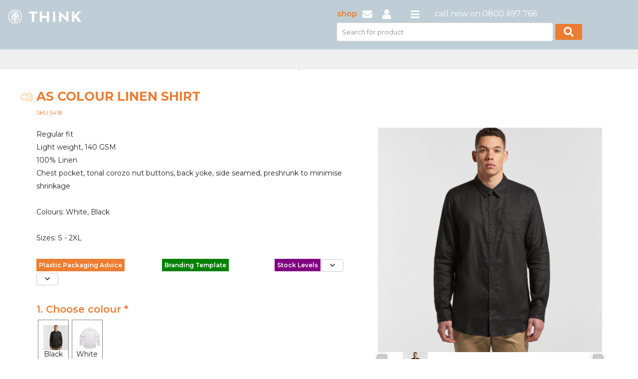

--- FILE ---
content_type: text/html; charset=utf-8
request_url: https://www.thinkpromo.co.nz/Uniforms-and-Promotional-Products/17169/AS-Colour-Linen-Shirt.html
body_size: 17075
content:
<!DOCTYPE html>
<html>
<head>
   <meta charset="utf-8" />
   <meta name="viewport" content="width=device-width, initial-scale=1">
   <meta name="msapplication-config" content="none" />
   <meta name="author" content="Plum Software Ltd" />
   <meta name="google-site-verification" content="R9xnXUaWVWWeMWs3ZMbvrVC1ae7X5Hfk8r0MAm5cBVs" />
   <meta name="facebook-domain-verification" content="5kteuk8cl629x4d9md01hgkbedk8wv" />
   <meta name="generator" content="Think : 2026.1.4.0 Infrastructure: 2026.1.4.0 Model: 2026.1.4.0" />
   <meta name="description" content="AS Colour Linen Shirt" />
   <title>AS Colour Linen Shirt - Think Promo</title>
   <script type="text/javascript" crossorigin="anonymous">
      (function (w, d, s, l, i) {
         w[l] = w[l] || []; w[l].push({ 'gtm.start': new Date().getTime(), 'event': 'gtm.js' }); var f = d.getElementsByTagName(s)[0], j = d.createElement(s), dl = l != 'dataLayer' ? '&l=' + l : ''; j.async = true; j.src = 'https://www.googletagmanager.com/gtm.js?id=' + i + dl; f.parentNode.insertBefore(j, f);
      })(window, document, 'script', 'dataLayer', 'GTM-KP67PVT');
   </script>
   <link rel="stylesheet" href="https://fonts.googleapis.com/css?family=Montserrat:300,300i,400,400i,500,500i,600,600i,700,700i,800,900">
   <link rel="stylesheet" href="https://use.fontawesome.com/releases/v5.8.1/css/all.css" integrity="sha384-50oBUHEmvpQ+1lW4y57PTFmhCaXp0ML5d60M1M7uH2+nqUivzIebhndOJK28anvf" crossorigin="anonymous">
   
   
      <link rel="stylesheet" href="/css/kendo/bootstrap-3.min.css?v=o1vGX91JkTTRFOapSwz8c39MfyYDZu5dVuAI3T5dDBk" />
      <link rel="stylesheet" href="/css/all.min.css?v=8vx5oK-JciDiB7sqVWRg4S6tzW3nwfPPMCIEMyELbqs" />
      <script src="/lib/jquery/dist/jquery-3.7.1.min.js?v=_JqT3SQfawRcv_BIHPThkBvs0OEvtFFmqPF_lYI_Cxo"></script>
   
   <script src="/js/kendo.min.js?v=N0MqxU6jBjB85MpiVC6zMu9z_nOUvd7wJlSKo9RneNI"></script>
   <script type="text/javascript">kendo.culture("en-NZ");</script>
   
   
   
      <script type="text/javascript" src="/js/thumbelina.min.js"></script>
      <link rel="stylesheet" href="/css/products.min.css?v=pVt6p7COg0M5vZHBjpPYejNmRcMl6kCTz8b_LvCOIQE" />
      <link rel="stylesheet" href="/css/thumbelina.min.css?v=MSuPrtd1A5W9M8CfnzsGVdYrs7jwtOusj3YLVd83pyw" />
      <link rel="stylesheet" href="/css/cloudzoom.min.css?v=1Q602FBNjNvUrqdi7a4qfvcaipirso33AqjqjHfC6Lg" />
   
   <script type="text/javascript" src="/js/cloudzoom.min.js"></script>
   <script type="text/javascript">
      CloudZoom.quickStart();
   </script>

      <style>
         .bodyScroll {
             padding-top: 120.15px;
         }

         @media (max-width: 767px) {
             .bodyScroll {
                 padding-top: 84px;
             }
         }
      </style>
</head>
<body class="bodyScroll">
   <input name="__RequestVerificationToken" type="hidden" value="CfDJ8D9W1xp-NgdEvTj-48KqR1Dt66okvN8kW95ZhcgJvklYdOpva-nICwXLuOaU2-u82MiEkEA0oyHKCVuifZUMR2uNpRQz-2EcKSQkab6eExjq8jQdyHTsOkq01WjfjZ81BEEu7Qh67Gj7evymYnkaLeg" />
   <a href="#" class="ps-scrollup" title="Click to scroll to top"><img src="/images/icon_top.png" class="ps-imagebutton" /></a>
      <div id="header">
         <div class="sticky-nav-top">
   <div class="is_mobile">
      <div class="pr-4 pl-4 pt-3 pb-3 header_mobile_graybg header-info-wrapper">
         <div class="row">
            <div class="col-4">
               <a href="/"><img src="/images/think-logo.png" /></a>
            </div>
            <div class="col-7">
               <ul>
                  <li><a href="/Promotional-Merchandise/Category?id=0" title="Shop All"><span class="shop">shop</span></a></li>
                  <li><a href="/Cart/Index" title="Cart" style="display:none;"><i class="fas fa-shopping-cart"></i></a></li>
                  <li><a href="/Quote/Index" title="Quote" style="display:none;"><i class="fas fa-file-invoice-dollar"></i></a></li>
                  <li><a href="tel:0800697766" title="0800 697 766"><i class="fas fa-phone"></i></a></li>
                  <li><a href="mailto:think@thinkpromo.co.nz?subject=Enquiry from Think Promo website"><i class="fas fa-envelope"></i></a></li>
                     <li><a href="#" title="Login"><i class="fas fa-user" onclick="event.preventDefault(); Login.popLogin();"></i></a></li>
                  <li class="is_desktop pl-4"><a href="#"><i class="fas fa-bars"></i></a></li>
               </ul>
            </div>
         </div>
      </div>
      <div class="clear">
         <form class="cproduct-search-nav search_mobile">
            <input type="search" class="k-input k-textbox" name="search" placeholder="Search for product" value="" style="width:calc(100% - 67px);font-size:13px;height:calc(1.5em);" />
            <button class="btn"><i class="fas fa-search" title="Search"></i></button>
         </form>
      </div>
   </div>
   <div class="header-product-category container-fluid is_desktop">
      <div class="container">
         <div class="row">
            <div class="col-lg-6 col-6">
               <a href="/"><img src="/images/think-logo.png" /></a>
            </div>
            <div class="col-lg-6 col-6">
               <div class="header-info-wrapper">
                  <h3 class="f_medium d-none d-sm-none d-sm-block">&nbsp;</h3>
                  <ul>
                     <li><a href="/Promotional-Merchandise/Category?id=0" title="Shop All"><span class="shop">shop</span></a></li>
                     <li><a href="/Cart/Index" title="Cart" style="display:none;"><i class="fas fa-shopping-cart"></i></a></li>
                     <li><a href="/Quote/Index" title="Quote" style="display:none;"><i class="fas fa-file-invoice-dollar"></i></a></li>
                     <li><a href="mailto:think@thinkpromo.co.nz?subject=Enquiry from Think Promo website"><i class="fas fa-envelope"></i></a></li>
                        <li><a href="#" title="Login"><i class="fas fa-user" onclick="event.preventDefault(); Login.popLogin();"></i></a></li>
                     <li class="is_desktop pl-4"><a href="#"><i class="fas fa-bars"></i></a></li>
                     <li style="padding-left:20px;">call now on 0800 697 766</li>
                  </ul>
                  <div class="clear">
                     <form class="cproduct-search-nav">
                        <input type="search" class="k-input k-textbox" name="search" placeholder="Search for product" value="" style="width:calc(100% - 67px);font-size:13px;height:calc(1.5em + 2px + 0.75em);" />
                        <button class="btn"><i class="fas fa-search" title="Search"></i></button>
                     </form>
                  </div>
               </div>
            </div>
         </div>
         <div class="clearfix"></div>
      </div>
   </div>
   <div class="product_category_navs container-fluid">
      <div class="container">
         <ul class="categorymenu" style="float:left;display:none;min-width:1100px;"><li categoryMaster='0'><a class='k-link' href='/Promotional-Merchandise/Category/0/Shop-All.html'>Shop All</a></li><li categoryMaster='16'><a class='k-link' href='/Promotional-Merchandise/Category/16/Gifts.html'>Gifts</a><ul><li><div class='ps-catmaster'><ul class='ps-cat'><li category='5'><a class='k-link' href='/Promotional-Merchandise/Menu-Select/16/Gifts.html?Category=5'>Gifts</a><ul class='ps-catsub'><li subCategory='67'><a class='k-link' href='/Promotional-Merchandise/Menu-Select/16/Giftboxes-Packaging.html?Category=5&SubCategory=67'>Giftboxes & Packaging</a></li><li subCategory='43'><a class='k-link' href='/Promotional-Merchandise/Menu-Select/16/Cheeseboards.html?Category=5&SubCategory=43'>Cheeseboards</a></li><li subCategory='44'><a class='k-link' href='/Promotional-Merchandise/Menu-Select/16/Christmas-Decorations.html?Category=5&SubCategory=44'>Christmas Decorations</a></li><li subCategory='32'><a class='k-link' href='/Promotional-Merchandise/Menu-Select/16/BBQ-Picnic-.html?Category=5&SubCategory=32'>BBQ & Picnic </a></li><li subCategory='47'><a class='k-link' href='/Promotional-Merchandise/Menu-Select/16/Confectionery.html?Category=5&SubCategory=47'>Confectionery</a></li><li subCategory='81'><a class='k-link' href='/Promotional-Merchandise/Menu-Select/16/Homewares.html?Category=5&SubCategory=81'>Homewares</a></li><li subCategory='42'><a class='k-link' href='/Promotional-Merchandise/Menu-Select/16/Powerbanks-Chargers-Adaptors.html?Category=5&SubCategory=42'>Powerbanks, Chargers & Adaptors</a></li><li subCategory='166'><a class='k-link' href='/Promotional-Merchandise/Menu-Select/16/Towels-Mats-and-Blankets.html?Category=5&SubCategory=166'>Towels, Mats and Blankets</a></li><li subCategory='171'><a class='k-link' href='/Promotional-Merchandise/Menu-Select/16/Trees-Seeds-Garden.html?Category=5&SubCategory=171'>Trees, Seeds & Garden</a></li><li subCategory='172'><a class='k-link' href='/Promotional-Merchandise/Menu-Select/16/Umbrellas.html?Category=5&SubCategory=172'>Umbrellas</a></li><li subCategory='178'><a class='k-link' href='/Promotional-Merchandise/Menu-Select/16/Watches-and-Clocks.html?Category=5&SubCategory=178'>Watches and Clocks</a></li><li subCategory='102'><a class='k-link' href='/Promotional-Merchandise/Menu-Select/16/Notebooks-Notepads.html?Category=5&SubCategory=102'>Notebooks & Notepads</a></li><li subCategory='238'><a class='k-link' href='/Promotional-Merchandise/Menu-Select/16/Tea-Towels.html?Category=5&SubCategory=238'>Tea Towels</a></li><li subCategory='209'><a class='k-link' href='/Promotional-Merchandise/Menu-Select/16/Eco-Gifts.html?Category=5&SubCategory=209'>Eco Gifts</a></li><li subCategory='218'><a class='k-link' href='/Promotional-Merchandise/Menu-Select/16/Corporate-Gifts.html?Category=5&SubCategory=218'>Corporate Gifts</a></li><li subCategory='112'><a class='k-link' href='/Promotional-Merchandise/Menu-Select/16/Packaging.html?Category=5&SubCategory=112'>Packaging</a></li></ul></li><li category='19'><a class='k-link' href='/Promotional-Merchandise/Menu-Select/16/Premium-High-Utility-Items.html?Category=19'>Premium High Utility Items</a><ul class='ps-catsub'><li subCategory='127'><a class='k-link' href='/Promotional-Merchandise/Menu-Select/16/Premium-Pens.html?Category=19&SubCategory=127'>Premium Pens</a></li><li subCategory='128'><a class='k-link' href='/Promotional-Merchandise/Menu-Select/16/Premium-Personal.html?Category=19&SubCategory=128'>Premium Personal</a></li><li subCategory='129'><a class='k-link' href='/Promotional-Merchandise/Menu-Select/16/Premium-Stationery.html?Category=19&SubCategory=129'>Premium Stationery</a></li><li subCategory='130'><a class='k-link' href='/Promotional-Merchandise/Menu-Select/16/Premium-Tech.html?Category=19&SubCategory=130'>Premium Tech</a></li><li subCategory='131'><a class='k-link' href='/Promotional-Merchandise/Menu-Select/16/Premium-Tools.html?Category=19&SubCategory=131'>Premium Tools</a></li><li subCategory='122'><a class='k-link' href='/Promotional-Merchandise/Menu-Select/16/Premium-Clothing.html?Category=19&SubCategory=122'>Premium Clothing</a></li><li subCategory='123'><a class='k-link' href='/Promotional-Merchandise/Menu-Select/16/Premium-Bags.html?Category=19&SubCategory=123'>Premium Bags</a></li><li subCategory='124'><a class='k-link' href='/Promotional-Merchandise/Menu-Select/16/Premium-Drink-Foodware.html?Category=19&SubCategory=124'>Premium Drink & Foodware</a></li><li subCategory='125'><a class='k-link' href='/Promotional-Merchandise/Menu-Select/16/Premium-Homeware.html?Category=19&SubCategory=125'>Premium Homeware</a></li></ul></li><li category='3'><a class='k-link' href='/Promotional-Merchandise/Menu-Select/16/Tech.html?Category=3'>Tech</a><ul class='ps-catsub'><li subCategory='42'><a class='k-link' href='/Promotional-Merchandise/Menu-Select/16/Powerbanks-Chargers-Adaptors.html?Category=3&SubCategory=42'>Powerbanks, Chargers & Adaptors</a></li><li subCategory='46'><a class='k-link' href='/Promotional-Merchandise/Menu-Select/16/Computer-Phone-Tablet-Accessories.html?Category=3&SubCategory=46'>Computer, Phone & Tablet Accessories</a></li><li subCategory='75'><a class='k-link' href='/Promotional-Merchandise/Menu-Select/16/Speakers-Headphones.html?Category=3&SubCategory=75'>Speakers & Headphones</a></li><li subCategory='174'><a class='k-link' href='/Promotional-Merchandise/Menu-Select/16/USBs-Flash-Drives.html?Category=3&SubCategory=174'>USBs - Flash Drives</a></li><li subCategory='222'><a class='k-link' href='/Promotional-Merchandise/Menu-Select/16/Misc-Tech.html?Category=3&SubCategory=222'>Misc Tech</a></li><li subCategory='101'><a class='k-link' href='/Promotional-Merchandise/Menu-Select/16/Compendiums-Tablet-Covers.html?Category=3&SubCategory=101'>Compendiums & Tablet Covers</a></li><li subCategory='178'><a class='k-link' href='/Promotional-Merchandise/Menu-Select/16/Watches-and-Clocks.html?Category=3&SubCategory=178'>Watches and Clocks</a></li></ul></li><li category='32'><a class='k-link' href='/Promotional-Merchandise/Menu-Select/16/Tote-Bags.html?Category=32'>Tote Bags</a><ul class='ps-catsub'><li subCategory='18'><a class='k-link' href='/Promotional-Merchandise/Menu-Select/16/Tote-Bags.html?Category=32&SubCategory=18'>Tote Bags</a></li><li subCategory='9'><a class='k-link' href='/Promotional-Merchandise/Menu-Select/16/Paper-Bags.html?Category=32&SubCategory=9'>Paper Bags</a></li><li subCategory='48'><a class='k-link' href='/Promotional-Merchandise/Menu-Select/16/Cotton-Hemp-Bamboo-Bags.html?Category=32&SubCategory=48'>Cotton, Hemp & Bamboo Bags</a></li><li subCategory='196'><a class='k-link' href='/Promotional-Merchandise/Menu-Select/16/Drawstring-Bags.html?Category=32&SubCategory=196'>Drawstring Bags</a></li><li subCategory='11'><a class='k-link' href='/Promotional-Merchandise/Menu-Select/16/Jute-Bags.html?Category=32&SubCategory=11'>Jute Bags</a></li><li subCategory='192'><a class='k-link' href='/Promotional-Merchandise/Menu-Select/16/Foldaway-Bags.html?Category=32&SubCategory=192'>Foldaway Bags</a></li></ul></li><li category='62'><a class='k-link' href='/Promotional-Merchandise/Menu-Select/16/Eco-Gifts.html?Category=62'>Eco Gifts</a><ul class='ps-catsub'><li subCategory='209'><a class='k-link' href='/Promotional-Merchandise/Menu-Select/16/Eco-Gifts.html?Category=62&SubCategory=209'>Eco Gifts</a></li><li subCategory='43'><a class='k-link' href='/Promotional-Merchandise/Menu-Select/16/Cheeseboards.html?Category=62&SubCategory=43'>Cheeseboards</a></li><li subCategory='171'><a class='k-link' href='/Promotional-Merchandise/Menu-Select/16/Trees-Seeds-Garden.html?Category=62&SubCategory=171'>Trees, Seeds & Garden</a></li><li subCategory='238'><a class='k-link' href='/Promotional-Merchandise/Menu-Select/16/Tea-Towels.html?Category=62&SubCategory=238'>Tea Towels</a></li><li subCategory='241'><a class='k-link' href='/Promotional-Merchandise/Menu-Select/16/Eco-Giveaways.html?Category=62&SubCategory=241'>Eco Giveaways</a></li></ul></li><li category='42'><a class='k-link' href='/Promotional-Merchandise/Menu-Select/16/Cups-Glasses.html?Category=42'>Cups & Glasses</a><ul class='ps-catsub'><li subCategory='41'><a class='k-link' href='/Promotional-Merchandise/Menu-Select/16/Ceramic-Desk-Mugs.html?Category=42&SubCategory=41'>Ceramic / Desk Mugs</a></li><li subCategory='138'><a class='k-link' href='/Promotional-Merchandise/Menu-Select/16/Reusable-Takeaway-Cups.html?Category=42&SubCategory=138'>Reusable Takeaway Cups</a></li><li subCategory='70'><a class='k-link' href='/Promotional-Merchandise/Menu-Select/16/Glassware.html?Category=42&SubCategory=70'>Glassware</a></li><li subCategory='234'><a class='k-link' href='/Promotional-Merchandise/Menu-Select/16/Vacuum-Insulated-Cups.html?Category=42&SubCategory=234'>Vacuum Insulated Cups</a></li><li subCategory='37'><a class='k-link' href='/Promotional-Merchandise/Menu-Select/16/Branded-Paper-Cups.html?Category=42&SubCategory=37'>Branded Paper Cups</a></li></ul></li><li category='40'><a class='k-link' href='/Promotional-Merchandise/Menu-Select/16/Shopping-Bags.html?Category=40'>Shopping Bags</a><ul class='ps-catsub'><li subCategory='197'><a class='k-link' href='/Promotional-Merchandise/Menu-Select/16/Shopping-Bags.html?Category=40&SubCategory=197'>Shopping Bags</a></li><li subCategory='192'><a class='k-link' href='/Promotional-Merchandise/Menu-Select/16/Foldaway-Bags.html?Category=40&SubCategory=192'>Foldaway Bags</a></li><li subCategory='193'><a class='k-link' href='/Promotional-Merchandise/Menu-Select/16/Produce-Bags.html?Category=40&SubCategory=193'>Produce Bags</a></li><li subCategory='11'><a class='k-link' href='/Promotional-Merchandise/Menu-Select/16/Jute-Bags.html?Category=40&SubCategory=11'>Jute Bags</a></li></ul></li><li category='59'><a class='k-link' href='/Promotional-Merchandise/Menu-Select/16/Leisure.html?Category=59'>Leisure</a><ul class='ps-catsub'><li subCategory='88'><a class='k-link' href='/Promotional-Merchandise/Menu-Select/16/Misc-Leisure.html?Category=59&SubCategory=88'>Misc Leisure</a></li><li subCategory='32'><a class='k-link' href='/Promotional-Merchandise/Menu-Select/16/BBQ-Picnic-.html?Category=59&SubCategory=32'>BBQ & Picnic </a></li><li subCategory='166'><a class='k-link' href='/Promotional-Merchandise/Menu-Select/16/Towels-Mats-and-Blankets.html?Category=59&SubCategory=166'>Towels, Mats and Blankets</a></li></ul></li><li category='61'><a class='k-link' href='/Promotional-Merchandise/Menu-Select/16/Xmas-Corporate-Gifts.html?Category=61'>Xmas Corporate Gifts</a><ul class='ps-catsub'><li subCategory='218'><a class='k-link' href='/Promotional-Merchandise/Menu-Select/16/Corporate-Gifts.html?Category=61&SubCategory=218'>Corporate Gifts</a></li><li subCategory='44'><a class='k-link' href='/Promotional-Merchandise/Menu-Select/16/Christmas-Decorations.html?Category=61&SubCategory=44'>Christmas Decorations</a></li></ul></li><li category='45'><a class='k-link' href='/Promotional-Merchandise/Menu-Select/16/Vacuum-Insulated-Drinkware.html?Category=45'>Vacuum Insulated Drinkware</a><ul class='ps-catsub'><li subCategory='214'><a class='k-link' href='/Promotional-Merchandise/Menu-Select/16/Vacuum-Insulated-Bottles.html?Category=45&SubCategory=214'>Vacuum Insulated Bottles</a></li><li subCategory='234'><a class='k-link' href='/Promotional-Merchandise/Menu-Select/16/Vacuum-Insulated-Cups.html?Category=45&SubCategory=234'>Vacuum Insulated Cups</a></li></ul></li><li category='17'><a class='k-link' href='/Promotional-Merchandise/Menu-Select/16/NZ-Made.html?Category=17'>NZ Made</a><ul class='ps-catsub'><li subCategory='103'><a class='k-link' href='/Promotional-Merchandise/Menu-Select/16/NZ-Made-Clothing.html?Category=17&SubCategory=103'>NZ Made Clothing</a></li><li subCategory='104'><a class='k-link' href='/Promotional-Merchandise/Menu-Select/16/NZ-Made-Products.html?Category=17&SubCategory=104'>NZ Made Products</a></li></ul></li><li category='26'><a class='k-link' href='/Promotional-Merchandise/Menu-Select/16/Trees-Garden.html?Category=26'>Trees & Garden</a><ul class='ps-catsub'><li subCategory='171'><a class='k-link' href='/Promotional-Merchandise/Menu-Select/16/Trees-Seeds-Garden.html?Category=26&SubCategory=171'>Trees, Seeds & Garden</a></li></ul></li><li category='41'><a class='k-link' href='/Promotional-Merchandise/Menu-Select/16/Drink-Carriers.html?Category=41'>Drink Carriers</a><ul class='ps-catsub'><li subCategory='198'><a class='k-link' href='/Promotional-Merchandise/Menu-Select/16/Drink-Carriers.html?Category=41&SubCategory=198'>Drink Carriers</a></li></ul></li><li category='63'><a class='k-link' href='/Promotional-Merchandise/Menu-Select/16/Corporate-Gifts.html?Category=63'>Corporate Gifts</a><ul class='ps-catsub'><li subCategory='218'><a class='k-link' href='/Promotional-Merchandise/Menu-Select/16/Corporate-Gifts.html?Category=63&SubCategory=218'>Corporate Gifts</a></li></ul></li></ul></div></li></ul></li><li categoryMaster='13'><a class='k-link' href='/Promotional-Merchandise/Category/13/Unusual.html'>Unusual</a><ul><li><div class='ps-catmaster'><ul class='ps-cat'><li subCategory='65'><a class='k-link' href='/Promotional-Merchandise/Menu-Select/13/Unusual.html?Category=67&SubCategory=65'>Unusual</a></li></ul></div></li></ul></li><li categoryMaster='3'><a class='k-link' href='/Promotional-Merchandise/Category/3/Events.html'>Events</a><ul><li><div class='ps-catmaster'><ul class='ps-cat'><li category='48'><a class='k-link' href='/Promotional-Merchandise/Menu-Select/3/Tradeshow-Giveaways.html?Category=48'>Tradeshow Giveaways</a><ul class='ps-catsub'><li subCategory='85'><a class='k-link' href='/Promotional-Merchandise/Menu-Select/3/Key-Rings.html?Category=48&SubCategory=85'>Key Rings</a></li><li subCategory='5'><a class='k-link' href='/Promotional-Merchandise/Menu-Select/3/Novelty-Pens.html?Category=48&SubCategory=5'>Novelty Pens</a></li><li subCategory='47'><a class='k-link' href='/Promotional-Merchandise/Menu-Select/3/Confectionery.html?Category=48&SubCategory=47'>Confectionery</a></li><li subCategory='102'><a class='k-link' href='/Promotional-Merchandise/Menu-Select/3/Notebooks-Notepads.html?Category=48&SubCategory=102'>Notebooks & Notepads</a></li><li subCategory='49'><a class='k-link' href='/Promotional-Merchandise/Menu-Select/3/Custom-Shape-Products.html?Category=48&SubCategory=49'>Custom Shape Products</a></li><li subCategory='153'><a class='k-link' href='/Promotional-Merchandise/Menu-Select/3/Stationery-Desk-Items.html?Category=48&SubCategory=153'>Stationery & Desk Items</a></li><li subCategory='46'><a class='k-link' href='/Promotional-Merchandise/Menu-Select/3/Computer-Phone-Tablet-Accessories.html?Category=48&SubCategory=46'>Computer, Phone & Tablet Accessories</a></li><li subCategory='194'><a class='k-link' href='/Promotional-Merchandise/Menu-Select/3/Goodie-Bags.html?Category=48&SubCategory=194'>Goodie Bags</a></li><li subCategory='42'><a class='k-link' href='/Promotional-Merchandise/Menu-Select/3/Powerbanks-Chargers-Adaptors.html?Category=48&SubCategory=42'>Powerbanks, Chargers & Adaptors</a></li><li subCategory='241'><a class='k-link' href='/Promotional-Merchandise/Menu-Select/3/Eco-Giveaways.html?Category=48&SubCategory=241'>Eco Giveaways</a></li></ul></li><li category='35'><a class='k-link' href='/Promotional-Merchandise/Menu-Select/3/Conference-Event-Bags.html?Category=35'>Conference & Event Bags</a><ul class='ps-catsub'><li subCategory='20'><a class='k-link' href='/Promotional-Merchandise/Menu-Select/3/Satchels.html?Category=35&SubCategory=20'>Satchels</a></li><li subCategory='18'><a class='k-link' href='/Promotional-Merchandise/Menu-Select/3/Tote-Bags.html?Category=35&SubCategory=18'>Tote Bags</a></li><li subCategory='195'><a class='k-link' href='/Promotional-Merchandise/Menu-Select/3/Laptop-Bags.html?Category=35&SubCategory=195'>Laptop Bags</a></li><li subCategory='194'><a class='k-link' href='/Promotional-Merchandise/Menu-Select/3/Goodie-Bags.html?Category=35&SubCategory=194'>Goodie Bags</a></li><li subCategory='196'><a class='k-link' href='/Promotional-Merchandise/Menu-Select/3/Drawstring-Bags.html?Category=35&SubCategory=196'>Drawstring Bags</a></li><li subCategory='48'><a class='k-link' href='/Promotional-Merchandise/Menu-Select/3/Cotton-Hemp-Bamboo-Bags.html?Category=35&SubCategory=48'>Cotton, Hemp & Bamboo Bags</a></li><li subCategory='11'><a class='k-link' href='/Promotional-Merchandise/Menu-Select/3/Jute-Bags.html?Category=35&SubCategory=11'>Jute Bags</a></li><li subCategory='1'><a class='k-link' href='/Promotional-Merchandise/Menu-Select/3/Backpacks.html?Category=35&SubCategory=1'>Backpacks</a></li><li subCategory='231'><a class='k-link' href='/Promotional-Merchandise/Menu-Select/3/Sustainable-Bags.html?Category=35&SubCategory=231'>Sustainable Bags</a></li></ul></li><li category='10'><a class='k-link' href='/Promotional-Merchandise/Menu-Select/3/Conference-Event-Gear.html?Category=10'>Conference & Event Gear</a><ul class='ps-catsub'><li subCategory='189'><a class='k-link' href='/Promotional-Merchandise/Menu-Select/3/Event-Ideas.html?Category=10&SubCategory=189'>Event Ideas</a></li><li subCategory='46'><a class='k-link' href='/Promotional-Merchandise/Menu-Select/3/Computer-Phone-Tablet-Accessories.html?Category=10&SubCategory=46'>Computer, Phone & Tablet Accessories</a></li><li subCategory='101'><a class='k-link' href='/Promotional-Merchandise/Menu-Select/3/Compendiums-Tablet-Covers.html?Category=10&SubCategory=101'>Compendiums & Tablet Covers</a></li><li subCategory='87'><a class='k-link' href='/Promotional-Merchandise/Menu-Select/3/Lanyards-Badges.html?Category=10&SubCategory=87'>Lanyards & Badges</a></li><li subCategory='102'><a class='k-link' href='/Promotional-Merchandise/Menu-Select/3/Notebooks-Notepads.html?Category=10&SubCategory=102'>Notebooks & Notepads</a></li><li subCategory='174'><a class='k-link' href='/Promotional-Merchandise/Menu-Select/3/USBs-Flash-Drives.html?Category=10&SubCategory=174'>USBs - Flash Drives</a></li><li subCategory='37'><a class='k-link' href='/Promotional-Merchandise/Menu-Select/3/Branded-Paper-Cups.html?Category=10&SubCategory=37'>Branded Paper Cups</a></li><li subCategory='168'><a class='k-link' href='/Promotional-Merchandise/Menu-Select/3/Tradeshow-Giveaways.html?Category=10&SubCategory=168'>Tradeshow Giveaways</a></li></ul></li><li category='8'><a class='k-link' href='/Promotional-Merchandise/Menu-Select/3/Pens.html?Category=8'>Pens</a><ul class='ps-catsub'><li subCategory='6'><a class='k-link' href='/Promotional-Merchandise/Menu-Select/3/Plastic-Pens.html?Category=8&SubCategory=6'>Plastic Pens</a></li><li subCategory='2'><a class='k-link' href='/Promotional-Merchandise/Menu-Select/3/Stylus-Pens.html?Category=8&SubCategory=2'>Stylus Pens</a></li><li subCategory='7'><a class='k-link' href='/Promotional-Merchandise/Menu-Select/3/Metal-Pens.html?Category=8&SubCategory=7'>Metal Pens</a></li><li subCategory='5'><a class='k-link' href='/Promotional-Merchandise/Menu-Select/3/Novelty-Pens.html?Category=8&SubCategory=5'>Novelty Pens</a></li><li subCategory='3'><a class='k-link' href='/Promotional-Merchandise/Menu-Select/3/Highlighters.html?Category=8&SubCategory=3'>Highlighters</a></li><li subCategory='127'><a class='k-link' href='/Promotional-Merchandise/Menu-Select/3/Premium-Pens.html?Category=8&SubCategory=127'>Premium Pens</a></li><li subCategory='244'><a class='k-link' href='/Promotional-Merchandise/Menu-Select/3/Pencils.html?Category=8&SubCategory=244'>Pencils</a></li><li subCategory='243'><a class='k-link' href='/Promotional-Merchandise/Menu-Select/3/Eco-Pens.html?Category=8&SubCategory=243'>Eco Pens</a></li></ul></li><li category='3'><a class='k-link' href='/Promotional-Merchandise/Menu-Select/3/Tech.html?Category=3'>Tech</a><ul class='ps-catsub'><li subCategory='42'><a class='k-link' href='/Promotional-Merchandise/Menu-Select/3/Powerbanks-Chargers-Adaptors.html?Category=3&SubCategory=42'>Powerbanks, Chargers & Adaptors</a></li><li subCategory='46'><a class='k-link' href='/Promotional-Merchandise/Menu-Select/3/Computer-Phone-Tablet-Accessories.html?Category=3&SubCategory=46'>Computer, Phone & Tablet Accessories</a></li><li subCategory='75'><a class='k-link' href='/Promotional-Merchandise/Menu-Select/3/Speakers-Headphones.html?Category=3&SubCategory=75'>Speakers & Headphones</a></li><li subCategory='174'><a class='k-link' href='/Promotional-Merchandise/Menu-Select/3/USBs-Flash-Drives.html?Category=3&SubCategory=174'>USBs - Flash Drives</a></li><li subCategory='222'><a class='k-link' href='/Promotional-Merchandise/Menu-Select/3/Misc-Tech.html?Category=3&SubCategory=222'>Misc Tech</a></li><li subCategory='101'><a class='k-link' href='/Promotional-Merchandise/Menu-Select/3/Compendiums-Tablet-Covers.html?Category=3&SubCategory=101'>Compendiums & Tablet Covers</a></li><li subCategory='178'><a class='k-link' href='/Promotional-Merchandise/Menu-Select/3/Watches-and-Clocks.html?Category=3&SubCategory=178'>Watches and Clocks</a></li></ul></li><li category='38'><a class='k-link' href='/Promotional-Merchandise/Menu-Select/3/Goodie-Bags.html?Category=38'>Goodie Bags</a><ul class='ps-catsub'><li subCategory='194'><a class='k-link' href='/Promotional-Merchandise/Menu-Select/3/Goodie-Bags.html?Category=38&SubCategory=194'>Goodie Bags</a></li><li subCategory='193'><a class='k-link' href='/Promotional-Merchandise/Menu-Select/3/Produce-Bags.html?Category=38&SubCategory=193'>Produce Bags</a></li></ul></li></ul></div></li></ul></li><li categoryMaster='2'><a class='k-link' href='/Promotional-Merchandise/Category/2/Clothing.html'>Clothing</a><ul><li><div class='ps-catmaster'><ul class='ps-cat'><li category='51'><a class='k-link' href='/Promotional-Merchandise/Menu-Select/2/Automotive.html?Category=51'>Automotive</a><ul class='ps-catsub'><li subCategory='26'><a class='k-link' href='/Promotional-Merchandise/Menu-Select/2/Auto.html?Category=51&SubCategory=26'>Auto</a></li><li subCategory='85'><a class='k-link' href='/Promotional-Merchandise/Menu-Select/2/Key-Rings.html?Category=51&SubCategory=85'>Key Rings</a></li><li subCategory='162'><a class='k-link' href='/Promotional-Merchandise/Menu-Select/2/Tools.html?Category=51&SubCategory=162'>Tools</a></li><li subCategory='236'><a class='k-link' href='/Promotional-Merchandise/Menu-Select/2/Workwear.html?Category=51&SubCategory=236'>Workwear</a></li><li subCategory='78'><a class='k-link' href='/Promotional-Merchandise/Menu-Select/2/HiVis-Clothing.html?Category=51&SubCategory=78'>Hi-Vis Clothing</a></li><li subCategory='175'><a class='k-link' href='/Promotional-Merchandise/Menu-Select/2/Vests.html?Category=51&SubCategory=175'>Vests</a></li></ul></li><li category='13'><a class='k-link' href='/Promotional-Merchandise/Menu-Select/2/Hats-Accessories.html?Category=13'>Hats & Accessories</a><ul class='ps-catsub'><li subCategory='21'><a class='k-link' href='/Promotional-Merchandise/Menu-Select/2/Caps.html?Category=13&SubCategory=21'>Caps</a></li><li subCategory='33'><a class='k-link' href='/Promotional-Merchandise/Menu-Select/2/Beanies.html?Category=13&SubCategory=33'>Beanies</a></li><li subCategory='38'><a class='k-link' href='/Promotional-Merchandise/Menu-Select/2/Bucket-Hats.html?Category=13&SubCategory=38'>Bucket Hats</a></li><li subCategory='140'><a class='k-link' href='/Promotional-Merchandise/Menu-Select/2/Scarves.html?Category=13&SubCategory=140'>Scarves</a></li><li subCategory='155'><a class='k-link' href='/Promotional-Merchandise/Menu-Select/2/Straw-Hats.html?Category=13&SubCategory=155'>Straw Hats</a></li></ul></li><li category='23'><a class='k-link' href='/Promotional-Merchandise/Menu-Select/2/Sustainable-Clothing.html?Category=23'>Sustainable Clothing</a><ul class='ps-catsub'><li subCategory='59'><a class='k-link' href='/Promotional-Merchandise/Menu-Select/2/Ethically-Sourced-Clothing.html?Category=23&SubCategory=59'>Ethically Sourced Clothing</a></li><li subCategory='105'><a class='k-link' href='/Promotional-Merchandise/Menu-Select/2/Organic-Cotton-Clothing.html?Category=23&SubCategory=105'>Organic Cotton Clothing</a></li><li subCategory='93'><a class='k-link' href='/Promotional-Merchandise/Menu-Select/2/Merino-Clothing.html?Category=23&SubCategory=93'>Merino Clothing</a></li><li subCategory='137'><a class='k-link' href='/Promotional-Merchandise/Menu-Select/2/Recycled-PET-Clothing.html?Category=23&SubCategory=137'>Recycled PET Clothing</a></li><li subCategory='206'><a class='k-link' href='/Promotional-Merchandise/Menu-Select/2/Sustainable-Clothing.html?Category=23&SubCategory=206'>Sustainable Clothing</a></li></ul></li><li category='14'><a class='k-link' href='/Promotional-Merchandise/Menu-Select/2/Workwear.html?Category=14'>Workwear</a><ul class='ps-catsub'><li subCategory='25'><a class='k-link' href='/Promotional-Merchandise/Menu-Select/2/Aprons-Hospitality-Gear.html?Category=14&SubCategory=25'>Aprons & Hospitality Gear</a></li><li subCategory='77'><a class='k-link' href='/Promotional-Merchandise/Menu-Select/2/Safety-Gear.html?Category=14&SubCategory=77'>Safety Gear</a></li><li subCategory='78'><a class='k-link' href='/Promotional-Merchandise/Menu-Select/2/HiVis-Clothing.html?Category=14&SubCategory=78'>Hi-Vis Clothing</a></li><li subCategory='236'><a class='k-link' href='/Promotional-Merchandise/Menu-Select/2/Workwear.html?Category=14&SubCategory=236'>Workwear</a></li></ul></li><li category='22'><a class='k-link' href='/Promotional-Merchandise/Menu-Select/2/Sports-Clothing.html?Category=22'>Sports Clothing</a><ul class='ps-catsub'><li subCategory='150'><a class='k-link' href='/Promotional-Merchandise/Menu-Select/2/Sports-Jackets-Hoodies.html?Category=22&SubCategory=150'>Sports Jackets & Hoodies</a></li><li subCategory='151'><a class='k-link' href='/Promotional-Merchandise/Menu-Select/2/Sports-Shirts-Singlets.html?Category=22&SubCategory=151'>Sports Shirts / Singlets</a></li><li subCategory='107'><a class='k-link' href='/Promotional-Merchandise/Menu-Select/2/Misc-Sportswear.html?Category=22&SubCategory=107'>Misc Sportswear</a></li><li subCategory='22'><a class='k-link' href='/Promotional-Merchandise/Menu-Select/2/TShirts-Singlets.html?Category=22&SubCategory=22'>T-Shirts & Singlets</a></li></ul></li><li category='16'><a class='k-link' href='/Promotional-Merchandise/Menu-Select/2/Outerwear.html?Category=16'>Outerwear</a><ul class='ps-catsub'><li subCategory='175'><a class='k-link' href='/Promotional-Merchandise/Menu-Select/2/Vests.html?Category=16&SubCategory=175'>Vests</a></li><li subCategory='83'><a class='k-link' href='/Promotional-Merchandise/Menu-Select/2/Jackets.html?Category=16&SubCategory=83'>Jackets</a></li><li subCategory='45'><a class='k-link' href='/Promotional-Merchandise/Menu-Select/2/Coats-Ponchos.html?Category=16&SubCategory=45'>Coats & Ponchos</a></li></ul></li><li category='30'><a class='k-link' href='/Promotional-Merchandise/Menu-Select/2/Casual-Tops.html?Category=30'>Casual Tops</a><ul class='ps-catsub'><li subCategory='120'><a class='k-link' href='/Promotional-Merchandise/Menu-Select/2/Polos.html?Category=30&SubCategory=120'>Polos</a></li><li subCategory='22'><a class='k-link' href='/Promotional-Merchandise/Menu-Select/2/TShirts-Singlets.html?Category=30&SubCategory=22'>T-Shirts & Singlets</a></li><li subCategory='190'><a class='k-link' href='/Promotional-Merchandise/Menu-Select/2/Womens-Blouses.html?Category=30&SubCategory=190'>Women's Blouses</a></li></ul></li><li category='18'><a class='k-link' href='/Promotional-Merchandise/Menu-Select/2/Separates.html?Category=18'>Separates</a><ul class='ps-catsub'><li subCategory='113'><a class='k-link' href='/Promotional-Merchandise/Menu-Select/2/Pants-Shorts.html?Category=18&SubCategory=113'>Pants & Shorts</a></li><li subCategory='146'><a class='k-link' href='/Promotional-Merchandise/Menu-Select/2/Skirts-Dresses.html?Category=18&SubCategory=146'>Skirts & Dresses</a></li></ul></li><li category='15'><a class='k-link' href='/Promotional-Merchandise/Menu-Select/2/Hoodies-Jumpers.html?Category=15'>Hoodies & Jumpers</a><ul class='ps-catsub'><li subCategory='82'><a class='k-link' href='/Promotional-Merchandise/Menu-Select/2/Hoodies.html?Category=15&SubCategory=82'>Hoodies</a></li><li subCategory='84'><a class='k-link' href='/Promotional-Merchandise/Menu-Select/2/Jumpers-Sweatshirts.html?Category=15&SubCategory=84'>Jumpers & Sweatshirts</a></li></ul></li><li category='20'><a class='k-link' href='/Promotional-Merchandise/Menu-Select/2/Dress-Shirts.html?Category=20'>Dress Shirts</a><ul class='ps-catsub'><li subCategory='39'><a class='k-link' href='/Promotional-Merchandise/Menu-Select/2/Business-Shirts.html?Category=20&SubCategory=39'>Business Shirts</a></li><li subCategory='190'><a class='k-link' href='/Promotional-Merchandise/Menu-Select/2/Womens-Blouses.html?Category=20&SubCategory=190'>Women's Blouses</a></li></ul></li><li category='28'><a class='k-link' href='/Promotional-Merchandise/Menu-Select/2/Youth-Clothing.html?Category=28'>Youth Clothing</a><ul class='ps-catsub'><li subCategory='180'><a class='k-link' href='/Promotional-Merchandise/Menu-Select/2/Youth-Clothing.html?Category=28&SubCategory=180'>Youth Clothing</a></li></ul></li></ul></div></li></ul></li><li categoryMaster='10'><a class='k-link' href='/Promotional-Merchandise/Category/10/Bags.html'>Bags</a><ul><li><div class='ps-catmaster'><ul class='ps-cat'><li category='35'><a class='k-link' href='/Promotional-Merchandise/Menu-Select/10/Conference-Event-Bags.html?Category=35'>Conference & Event Bags</a><ul class='ps-catsub'><li subCategory='20'><a class='k-link' href='/Promotional-Merchandise/Menu-Select/10/Satchels.html?Category=35&SubCategory=20'>Satchels</a></li><li subCategory='18'><a class='k-link' href='/Promotional-Merchandise/Menu-Select/10/Tote-Bags.html?Category=35&SubCategory=18'>Tote Bags</a></li><li subCategory='195'><a class='k-link' href='/Promotional-Merchandise/Menu-Select/10/Laptop-Bags.html?Category=35&SubCategory=195'>Laptop Bags</a></li><li subCategory='194'><a class='k-link' href='/Promotional-Merchandise/Menu-Select/10/Goodie-Bags.html?Category=35&SubCategory=194'>Goodie Bags</a></li><li subCategory='196'><a class='k-link' href='/Promotional-Merchandise/Menu-Select/10/Drawstring-Bags.html?Category=35&SubCategory=196'>Drawstring Bags</a></li><li subCategory='48'><a class='k-link' href='/Promotional-Merchandise/Menu-Select/10/Cotton-Hemp-Bamboo-Bags.html?Category=35&SubCategory=48'>Cotton, Hemp & Bamboo Bags</a></li><li subCategory='11'><a class='k-link' href='/Promotional-Merchandise/Menu-Select/10/Jute-Bags.html?Category=35&SubCategory=11'>Jute Bags</a></li><li subCategory='1'><a class='k-link' href='/Promotional-Merchandise/Menu-Select/10/Backpacks.html?Category=35&SubCategory=1'>Backpacks</a></li><li subCategory='231'><a class='k-link' href='/Promotional-Merchandise/Menu-Select/10/Sustainable-Bags.html?Category=35&SubCategory=231'>Sustainable Bags</a></li></ul></li><li category='24'><a class='k-link' href='/Promotional-Merchandise/Menu-Select/10/Eco-Bags.html?Category=24'>Eco Bags</a><ul class='ps-catsub'><li subCategory='136'><a class='k-link' href='/Promotional-Merchandise/Menu-Select/10/Recycled-PET-Bags.html?Category=24&SubCategory=136'>Recycled PET Bags</a></li><li subCategory='58'><a class='k-link' href='/Promotional-Merchandise/Menu-Select/10/Ethically-Sourced-Bags.html?Category=24&SubCategory=58'>Ethically Sourced Bags</a></li><li subCategory='9'><a class='k-link' href='/Promotional-Merchandise/Menu-Select/10/Paper-Bags.html?Category=24&SubCategory=9'>Paper Bags</a></li><li subCategory='11'><a class='k-link' href='/Promotional-Merchandise/Menu-Select/10/Jute-Bags.html?Category=24&SubCategory=11'>Jute Bags</a></li><li subCategory='48'><a class='k-link' href='/Promotional-Merchandise/Menu-Select/10/Cotton-Hemp-Bamboo-Bags.html?Category=24&SubCategory=48'>Cotton, Hemp & Bamboo Bags</a></li><li subCategory='231'><a class='k-link' href='/Promotional-Merchandise/Menu-Select/10/Sustainable-Bags.html?Category=24&SubCategory=231'>Sustainable Bags</a></li><li subCategory='193'><a class='k-link' href='/Promotional-Merchandise/Menu-Select/10/Produce-Bags.html?Category=24&SubCategory=193'>Produce Bags</a></li></ul></li><li category='32'><a class='k-link' href='/Promotional-Merchandise/Menu-Select/10/Tote-Bags.html?Category=32'>Tote Bags</a><ul class='ps-catsub'><li subCategory='18'><a class='k-link' href='/Promotional-Merchandise/Menu-Select/10/Tote-Bags.html?Category=32&SubCategory=18'>Tote Bags</a></li><li subCategory='9'><a class='k-link' href='/Promotional-Merchandise/Menu-Select/10/Paper-Bags.html?Category=32&SubCategory=9'>Paper Bags</a></li><li subCategory='48'><a class='k-link' href='/Promotional-Merchandise/Menu-Select/10/Cotton-Hemp-Bamboo-Bags.html?Category=32&SubCategory=48'>Cotton, Hemp & Bamboo Bags</a></li><li subCategory='196'><a class='k-link' href='/Promotional-Merchandise/Menu-Select/10/Drawstring-Bags.html?Category=32&SubCategory=196'>Drawstring Bags</a></li><li subCategory='11'><a class='k-link' href='/Promotional-Merchandise/Menu-Select/10/Jute-Bags.html?Category=32&SubCategory=11'>Jute Bags</a></li><li subCategory='192'><a class='k-link' href='/Promotional-Merchandise/Menu-Select/10/Foldaway-Bags.html?Category=32&SubCategory=192'>Foldaway Bags</a></li></ul></li><li category='70'><a class='k-link' href='/Promotional-Merchandise/Menu-Select/10/Misc-Bags.html?Category=70'>Misc Bags</a><ul class='ps-catsub'><li subCategory='95'><a class='k-link' href='/Promotional-Merchandise/Menu-Select/10/Misc-Bags.html?Category=70&SubCategory=95'>Misc Bags</a></li><li subCategory='9'><a class='k-link' href='/Promotional-Merchandise/Menu-Select/10/Paper-Bags.html?Category=70&SubCategory=9'>Paper Bags</a></li><li subCategory='136'><a class='k-link' href='/Promotional-Merchandise/Menu-Select/10/Recycled-PET-Bags.html?Category=70&SubCategory=136'>Recycled PET Bags</a></li><li subCategory='20'><a class='k-link' href='/Promotional-Merchandise/Menu-Select/10/Satchels.html?Category=70&SubCategory=20'>Satchels</a></li><li subCategory='176'><a class='k-link' href='/Promotional-Merchandise/Menu-Select/10/Wallets-Travel-Wallets.html?Category=70&SubCategory=176'>Wallets & Travel Wallets</a></li></ul></li><li category='40'><a class='k-link' href='/Promotional-Merchandise/Menu-Select/10/Shopping-Bags.html?Category=40'>Shopping Bags</a><ul class='ps-catsub'><li subCategory='197'><a class='k-link' href='/Promotional-Merchandise/Menu-Select/10/Shopping-Bags.html?Category=40&SubCategory=197'>Shopping Bags</a></li><li subCategory='192'><a class='k-link' href='/Promotional-Merchandise/Menu-Select/10/Foldaway-Bags.html?Category=40&SubCategory=192'>Foldaway Bags</a></li><li subCategory='193'><a class='k-link' href='/Promotional-Merchandise/Menu-Select/10/Produce-Bags.html?Category=40&SubCategory=193'>Produce Bags</a></li><li subCategory='11'><a class='k-link' href='/Promotional-Merchandise/Menu-Select/10/Jute-Bags.html?Category=40&SubCategory=11'>Jute Bags</a></li></ul></li><li category='34'><a class='k-link' href='/Promotional-Merchandise/Menu-Select/10/Travel-Bags.html?Category=34'>Travel Bags</a><ul class='ps-catsub'><li subCategory='10'><a class='k-link' href='/Promotional-Merchandise/Menu-Select/10/Luggage.html?Category=34&SubCategory=10'>Luggage</a></li><li subCategory='176'><a class='k-link' href='/Promotional-Merchandise/Menu-Select/10/Wallets-Travel-Wallets.html?Category=34&SubCategory=176'>Wallets & Travel Wallets</a></li><li subCategory='12'><a class='k-link' href='/Promotional-Merchandise/Menu-Select/10/Duffle-Bags.html?Category=34&SubCategory=12'>Duffle Bags</a></li></ul></li><li category='39'><a class='k-link' href='/Promotional-Merchandise/Menu-Select/10/Cooler-Lunch-Bags.html?Category=39'>Cooler & Lunch Bags</a><ul class='ps-catsub'><li subCategory='13'><a class='k-link' href='/Promotional-Merchandise/Menu-Select/10/Cooler-Bags.html?Category=39&SubCategory=13'>Cooler Bags</a></li></ul></li><li category='36'><a class='k-link' href='/Promotional-Merchandise/Menu-Select/10/Backpacks.html?Category=36'>Backpacks</a><ul class='ps-catsub'><li subCategory='1'><a class='k-link' href='/Promotional-Merchandise/Menu-Select/10/Backpacks.html?Category=36&SubCategory=1'>Backpacks</a></li></ul></li></ul></div></li></ul></li><li categoryMaster='9'><a class='k-link' href='/Promotional-Merchandise/Category/9/Drink.html'>Drink</a><ul><li><div class='ps-catmaster'><ul class='ps-cat'><li category='44'><a class='k-link' href='/Promotional-Merchandise/Menu-Select/9/Bottles.html?Category=44'>Bottles</a><ul class='ps-catsub'><li subCategory='215'><a class='k-link' href='/Promotional-Merchandise/Menu-Select/9/Drink-Bottles.html?Category=44&SubCategory=215'>Drink Bottles</a></li><li subCategory='36'><a class='k-link' href='/Promotional-Merchandise/Menu-Select/9/BPA-Free-Recyclable-Plastic-Bottles.html?Category=44&SubCategory=36'>BPA Free, Recyclable Plastic Bottles</a></li><li subCategory='69'><a class='k-link' href='/Promotional-Merchandise/Menu-Select/9/Glass-Drink-Bottles.html?Category=44&SubCategory=69'>Glass Drink Bottles</a></li><li subCategory='135'><a class='k-link' href='/Promotional-Merchandise/Menu-Select/9/Recyclable-Metal-Drink-Bottles.html?Category=44&SubCategory=135'>Recyclable Metal Drink Bottles</a></li><li subCategory='214'><a class='k-link' href='/Promotional-Merchandise/Menu-Select/9/Vacuum-Insulated-Bottles.html?Category=44&SubCategory=214'>Vacuum Insulated Bottles</a></li></ul></li><li category='42'><a class='k-link' href='/Promotional-Merchandise/Menu-Select/9/Cups-Glasses.html?Category=42'>Cups & Glasses</a><ul class='ps-catsub'><li subCategory='41'><a class='k-link' href='/Promotional-Merchandise/Menu-Select/9/Ceramic-Desk-Mugs.html?Category=42&SubCategory=41'>Ceramic / Desk Mugs</a></li><li subCategory='138'><a class='k-link' href='/Promotional-Merchandise/Menu-Select/9/Reusable-Takeaway-Cups.html?Category=42&SubCategory=138'>Reusable Takeaway Cups</a></li><li subCategory='70'><a class='k-link' href='/Promotional-Merchandise/Menu-Select/9/Glassware.html?Category=42&SubCategory=70'>Glassware</a></li><li subCategory='234'><a class='k-link' href='/Promotional-Merchandise/Menu-Select/9/Vacuum-Insulated-Cups.html?Category=42&SubCategory=234'>Vacuum Insulated Cups</a></li><li subCategory='37'><a class='k-link' href='/Promotional-Merchandise/Menu-Select/9/Branded-Paper-Cups.html?Category=42&SubCategory=37'>Branded Paper Cups</a></li></ul></li><li category='69'><a class='k-link' href='/Promotional-Merchandise/Menu-Select/9/Misc-Drink.html?Category=69'>Misc Drink</a><ul class='ps-catsub'><li subCategory='37'><a class='k-link' href='/Promotional-Merchandise/Menu-Select/9/Branded-Paper-Cups.html?Category=69&SubCategory=37'>Branded Paper Cups</a></li><li subCategory='221'><a class='k-link' href='/Promotional-Merchandise/Menu-Select/9/Misc-Drink.html?Category=69&SubCategory=221'>Misc Drink</a></li></ul></li><li category='41'><a class='k-link' href='/Promotional-Merchandise/Menu-Select/9/Drink-Carriers.html?Category=41'>Drink Carriers</a><ul class='ps-catsub'><li subCategory='198'><a class='k-link' href='/Promotional-Merchandise/Menu-Select/9/Drink-Carriers.html?Category=41&SubCategory=198'>Drink Carriers</a></li></ul></li></ul></div></li></ul></li><li categoryMaster='15'><a class='k-link' href='/Promotional-Merchandise/Category/15/Pens.html'>Pens</a><ul><li><div class='ps-catmaster'><ul class='ps-cat'><li subCategory='6'><a class='k-link' href='/Promotional-Merchandise/Menu-Select/15/Plastic-Pens.html?Category=8&SubCategory=6'>Plastic Pens</a></li><li subCategory='2'><a class='k-link' href='/Promotional-Merchandise/Menu-Select/15/Stylus-Pens.html?Category=8&SubCategory=2'>Stylus Pens</a></li><li subCategory='7'><a class='k-link' href='/Promotional-Merchandise/Menu-Select/15/Metal-Pens.html?Category=8&SubCategory=7'>Metal Pens</a></li><li subCategory='5'><a class='k-link' href='/Promotional-Merchandise/Menu-Select/15/Novelty-Pens.html?Category=8&SubCategory=5'>Novelty Pens</a></li><li subCategory='3'><a class='k-link' href='/Promotional-Merchandise/Menu-Select/15/Highlighters.html?Category=8&SubCategory=3'>Highlighters</a></li><li subCategory='127'><a class='k-link' href='/Promotional-Merchandise/Menu-Select/15/Premium-Pens.html?Category=8&SubCategory=127'>Premium Pens</a></li><li subCategory='244'><a class='k-link' href='/Promotional-Merchandise/Menu-Select/15/Pencils.html?Category=8&SubCategory=244'>Pencils</a></li><li subCategory='243'><a class='k-link' href='/Promotional-Merchandise/Menu-Select/15/Eco-Pens.html?Category=8&SubCategory=243'>Eco Pens</a></li></ul></div></li></ul></li><li categoryMaster='7'><a class='k-link' href='/Promotional-Merchandise/Category/7/Promo.html'>Promo</a><ul><li><div class='ps-catmaster'><ul class='ps-cat'><li category='25'><a class='k-link' href='/Promotional-Merchandise/Menu-Select/7/Sustainable-Promo.html?Category=25'>Sustainable Promo</a><ul class='ps-catsub'><li subCategory='41'><a class='k-link' href='/Promotional-Merchandise/Menu-Select/7/Ceramic-Desk-Mugs.html?Category=25&SubCategory=41'>Ceramic / Desk Mugs</a></li><li subCategory='91'><a class='k-link' href='/Promotional-Merchandise/Menu-Select/7/Lunch-Boxes-.html?Category=25&SubCategory=91'>Lunch Boxes </a></li><li subCategory='69'><a class='k-link' href='/Promotional-Merchandise/Menu-Select/7/Glass-Drink-Bottles.html?Category=25&SubCategory=69'>Glass Drink Bottles</a></li><li subCategory='70'><a class='k-link' href='/Promotional-Merchandise/Menu-Select/7/Glassware.html?Category=25&SubCategory=70'>Glassware</a></li><li subCategory='135'><a class='k-link' href='/Promotional-Merchandise/Menu-Select/7/Recyclable-Metal-Drink-Bottles.html?Category=25&SubCategory=135'>Recyclable Metal Drink Bottles</a></li><li subCategory='138'><a class='k-link' href='/Promotional-Merchandise/Menu-Select/7/Reusable-Takeaway-Cups.html?Category=25&SubCategory=138'>Reusable Takeaway Cups</a></li><li subCategory='179'><a class='k-link' href='/Promotional-Merchandise/Menu-Select/7/Windproof-Umbrellas.html?Category=25&SubCategory=179'>Windproof Umbrellas</a></li><li subCategory='207'><a class='k-link' href='/Promotional-Merchandise/Menu-Select/7/Sustainable-Promo.html?Category=25&SubCategory=207'>Sustainable Promo</a></li><li subCategory='43'><a class='k-link' href='/Promotional-Merchandise/Menu-Select/7/Cheeseboards.html?Category=25&SubCategory=43'>Cheeseboards</a></li><li subCategory='7'><a class='k-link' href='/Promotional-Merchandise/Menu-Select/7/Metal-Pens.html?Category=25&SubCategory=7'>Metal Pens</a></li><li subCategory='171'><a class='k-link' href='/Promotional-Merchandise/Menu-Select/7/Trees-Seeds-Garden.html?Category=25&SubCategory=171'>Trees, Seeds & Garden</a></li><li subCategory='238'><a class='k-link' href='/Promotional-Merchandise/Menu-Select/7/Tea-Towels.html?Category=25&SubCategory=238'>Tea Towels</a></li><li subCategory='214'><a class='k-link' href='/Promotional-Merchandise/Menu-Select/7/Vacuum-Insulated-Bottles.html?Category=25&SubCategory=214'>Vacuum Insulated Bottles</a></li><li subCategory='234'><a class='k-link' href='/Promotional-Merchandise/Menu-Select/7/Vacuum-Insulated-Cups.html?Category=25&SubCategory=234'>Vacuum Insulated Cups</a></li><li subCategory='242'><a class='k-link' href='/Promotional-Merchandise/Menu-Select/7/Fair-Trade.html?Category=25&SubCategory=242'>Fair Trade</a></li><li subCategory='243'><a class='k-link' href='/Promotional-Merchandise/Menu-Select/7/Eco-Pens.html?Category=25&SubCategory=243'>Eco Pens</a></li><li subCategory='209'><a class='k-link' href='/Promotional-Merchandise/Menu-Select/7/Eco-Gifts.html?Category=25&SubCategory=209'>Eco Gifts</a></li></ul></li><li category='5'><a class='k-link' href='/Promotional-Merchandise/Menu-Select/7/Gifts.html?Category=5'>Gifts</a><ul class='ps-catsub'><li subCategory='67'><a class='k-link' href='/Promotional-Merchandise/Menu-Select/7/Giftboxes-Packaging.html?Category=5&SubCategory=67'>Giftboxes & Packaging</a></li><li subCategory='43'><a class='k-link' href='/Promotional-Merchandise/Menu-Select/7/Cheeseboards.html?Category=5&SubCategory=43'>Cheeseboards</a></li><li subCategory='44'><a class='k-link' href='/Promotional-Merchandise/Menu-Select/7/Christmas-Decorations.html?Category=5&SubCategory=44'>Christmas Decorations</a></li><li subCategory='32'><a class='k-link' href='/Promotional-Merchandise/Menu-Select/7/BBQ-Picnic-.html?Category=5&SubCategory=32'>BBQ & Picnic </a></li><li subCategory='47'><a class='k-link' href='/Promotional-Merchandise/Menu-Select/7/Confectionery.html?Category=5&SubCategory=47'>Confectionery</a></li><li subCategory='81'><a class='k-link' href='/Promotional-Merchandise/Menu-Select/7/Homewares.html?Category=5&SubCategory=81'>Homewares</a></li><li subCategory='42'><a class='k-link' href='/Promotional-Merchandise/Menu-Select/7/Powerbanks-Chargers-Adaptors.html?Category=5&SubCategory=42'>Powerbanks, Chargers & Adaptors</a></li><li subCategory='166'><a class='k-link' href='/Promotional-Merchandise/Menu-Select/7/Towels-Mats-and-Blankets.html?Category=5&SubCategory=166'>Towels, Mats and Blankets</a></li><li subCategory='171'><a class='k-link' href='/Promotional-Merchandise/Menu-Select/7/Trees-Seeds-Garden.html?Category=5&SubCategory=171'>Trees, Seeds & Garden</a></li><li subCategory='172'><a class='k-link' href='/Promotional-Merchandise/Menu-Select/7/Umbrellas.html?Category=5&SubCategory=172'>Umbrellas</a></li><li subCategory='178'><a class='k-link' href='/Promotional-Merchandise/Menu-Select/7/Watches-and-Clocks.html?Category=5&SubCategory=178'>Watches and Clocks</a></li><li subCategory='102'><a class='k-link' href='/Promotional-Merchandise/Menu-Select/7/Notebooks-Notepads.html?Category=5&SubCategory=102'>Notebooks & Notepads</a></li><li subCategory='238'><a class='k-link' href='/Promotional-Merchandise/Menu-Select/7/Tea-Towels.html?Category=5&SubCategory=238'>Tea Towels</a></li><li subCategory='209'><a class='k-link' href='/Promotional-Merchandise/Menu-Select/7/Eco-Gifts.html?Category=5&SubCategory=209'>Eco Gifts</a></li><li subCategory='218'><a class='k-link' href='/Promotional-Merchandise/Menu-Select/7/Corporate-Gifts.html?Category=5&SubCategory=218'>Corporate Gifts</a></li><li subCategory='112'><a class='k-link' href='/Promotional-Merchandise/Menu-Select/7/Packaging.html?Category=5&SubCategory=112'>Packaging</a></li></ul></li><li category='3'><a class='k-link' href='/Promotional-Merchandise/Menu-Select/7/Tech.html?Category=3'>Tech</a><ul class='ps-catsub'><li subCategory='42'><a class='k-link' href='/Promotional-Merchandise/Menu-Select/7/Powerbanks-Chargers-Adaptors.html?Category=3&SubCategory=42'>Powerbanks, Chargers & Adaptors</a></li><li subCategory='46'><a class='k-link' href='/Promotional-Merchandise/Menu-Select/7/Computer-Phone-Tablet-Accessories.html?Category=3&SubCategory=46'>Computer, Phone & Tablet Accessories</a></li><li subCategory='75'><a class='k-link' href='/Promotional-Merchandise/Menu-Select/7/Speakers-Headphones.html?Category=3&SubCategory=75'>Speakers & Headphones</a></li><li subCategory='174'><a class='k-link' href='/Promotional-Merchandise/Menu-Select/7/USBs-Flash-Drives.html?Category=3&SubCategory=174'>USBs - Flash Drives</a></li><li subCategory='222'><a class='k-link' href='/Promotional-Merchandise/Menu-Select/7/Misc-Tech.html?Category=3&SubCategory=222'>Misc Tech</a></li><li subCategory='101'><a class='k-link' href='/Promotional-Merchandise/Menu-Select/7/Compendiums-Tablet-Covers.html?Category=3&SubCategory=101'>Compendiums & Tablet Covers</a></li><li subCategory='178'><a class='k-link' href='/Promotional-Merchandise/Menu-Select/7/Watches-and-Clocks.html?Category=3&SubCategory=178'>Watches and Clocks</a></li></ul></li><li category='64'><a class='k-link' href='/Promotional-Merchandise/Menu-Select/7/Misc-Promo.html?Category=64'>Misc Promo</a><ul class='ps-catsub'><li subCategory='96'><a class='k-link' href='/Promotional-Merchandise/Menu-Select/7/Misc-Promo-.html?Category=64&SubCategory=96'>Misc Promo </a></li><li subCategory='49'><a class='k-link' href='/Promotional-Merchandise/Menu-Select/7/Custom-Shape-Products.html?Category=64&SubCategory=49'>Custom Shape Products</a></li><li subCategory='85'><a class='k-link' href='/Promotional-Merchandise/Menu-Select/7/Key-Rings.html?Category=64&SubCategory=85'>Key Rings</a></li><li subCategory='162'><a class='k-link' href='/Promotional-Merchandise/Menu-Select/7/Tools.html?Category=64&SubCategory=162'>Tools</a></li><li subCategory='91'><a class='k-link' href='/Promotional-Merchandise/Menu-Select/7/Lunch-Boxes-.html?Category=64&SubCategory=91'>Lunch Boxes </a></li><li subCategory='153'><a class='k-link' href='/Promotional-Merchandise/Menu-Select/7/Stationery-Desk-Items.html?Category=64&SubCategory=153'>Stationery & Desk Items</a></li></ul></li><li category='62'><a class='k-link' href='/Promotional-Merchandise/Menu-Select/7/Eco-Gifts.html?Category=62'>Eco Gifts</a><ul class='ps-catsub'><li subCategory='209'><a class='k-link' href='/Promotional-Merchandise/Menu-Select/7/Eco-Gifts.html?Category=62&SubCategory=209'>Eco Gifts</a></li><li subCategory='43'><a class='k-link' href='/Promotional-Merchandise/Menu-Select/7/Cheeseboards.html?Category=62&SubCategory=43'>Cheeseboards</a></li><li subCategory='171'><a class='k-link' href='/Promotional-Merchandise/Menu-Select/7/Trees-Seeds-Garden.html?Category=62&SubCategory=171'>Trees, Seeds & Garden</a></li><li subCategory='238'><a class='k-link' href='/Promotional-Merchandise/Menu-Select/7/Tea-Towels.html?Category=62&SubCategory=238'>Tea Towels</a></li><li subCategory='241'><a class='k-link' href='/Promotional-Merchandise/Menu-Select/7/Eco-Giveaways.html?Category=62&SubCategory=241'>Eco Giveaways</a></li></ul></li><li category='59'><a class='k-link' href='/Promotional-Merchandise/Menu-Select/7/Leisure.html?Category=59'>Leisure</a><ul class='ps-catsub'><li subCategory='88'><a class='k-link' href='/Promotional-Merchandise/Menu-Select/7/Misc-Leisure.html?Category=59&SubCategory=88'>Misc Leisure</a></li><li subCategory='32'><a class='k-link' href='/Promotional-Merchandise/Menu-Select/7/BBQ-Picnic-.html?Category=59&SubCategory=32'>BBQ & Picnic </a></li><li subCategory='166'><a class='k-link' href='/Promotional-Merchandise/Menu-Select/7/Towels-Mats-and-Blankets.html?Category=59&SubCategory=166'>Towels, Mats and Blankets</a></li></ul></li><li category='60'><a class='k-link' href='/Promotional-Merchandise/Menu-Select/7/Umbrellas.html?Category=60'>Umbrellas</a><ul class='ps-catsub'><li subCategory='172'><a class='k-link' href='/Promotional-Merchandise/Menu-Select/7/Umbrellas.html?Category=60&SubCategory=172'>Umbrellas</a></li><li subCategory='179'><a class='k-link' href='/Promotional-Merchandise/Menu-Select/7/Windproof-Umbrellas.html?Category=60&SubCategory=179'>Windproof Umbrellas</a></li></ul></li><li category='49'><a class='k-link' href='/Promotional-Merchandise/Menu-Select/7/Eat-Drink.html?Category=49'>Eat & Drink</a><ul class='ps-catsub'><li subCategory='47'><a class='k-link' href='/Promotional-Merchandise/Menu-Select/7/Confectionery.html?Category=49&SubCategory=47'>Confectionery</a></li><li subCategory='63'><a class='k-link' href='/Promotional-Merchandise/Menu-Select/7/Food-Drink.html?Category=49&SubCategory=63'>Food & Drink</a></li></ul></li><li category='17'><a class='k-link' href='/Promotional-Merchandise/Menu-Select/7/NZ-Made.html?Category=17'>NZ Made</a><ul class='ps-catsub'><li subCategory='103'><a class='k-link' href='/Promotional-Merchandise/Menu-Select/7/NZ-Made-Clothing.html?Category=17&SubCategory=103'>NZ Made Clothing</a></li><li subCategory='104'><a class='k-link' href='/Promotional-Merchandise/Menu-Select/7/NZ-Made-Products.html?Category=17&SubCategory=104'>NZ Made Products</a></li></ul></li><li category='65'><a class='k-link' href='/Promotional-Merchandise/Menu-Select/7/Family.html?Category=65'>Family</a><ul class='ps-catsub'><li subCategory='223'><a class='k-link' href='/Promotional-Merchandise/Menu-Select/7/Family.html?Category=65&SubCategory=223'>Family</a></li></ul></li><li category='57'><a class='k-link' href='/Promotional-Merchandise/Menu-Select/7/Personal.html?Category=57'>Personal</a><ul class='ps-catsub'><li subCategory='116'><a class='k-link' href='/Promotional-Merchandise/Menu-Select/7/Personal.html?Category=57&SubCategory=116'>Personal</a></li></ul></li><li category='63'><a class='k-link' href='/Promotional-Merchandise/Menu-Select/7/Corporate-Gifts.html?Category=63'>Corporate Gifts</a><ul class='ps-catsub'><li subCategory='218'><a class='k-link' href='/Promotional-Merchandise/Menu-Select/7/Corporate-Gifts.html?Category=63&SubCategory=218'>Corporate Gifts</a></li></ul></li><li category='57'><a class='k-link' href='/Promotional-Merchandise/Menu-Select/7/Personal.html?Category=57'>Personal</a><ul class='ps-catsub'><li subCategory='116'><a class='k-link' href='/Promotional-Merchandise/Menu-Select/7/Personal.html?Category=57&SubCategory=116'>Personal</a></li></ul></li></ul></div></li></ul></li><li categoryMaster='5'><a class='k-link' href='/Promotional-Merchandise/Category/5/Specials.html'>Specials</a><ul><li><div class='ps-catmaster'><ul class='ps-cat'><li subCategory='24'><a class='k-link' href='/Promotional-Merchandise/Menu-Select/5/Specials-Clothing.html?Category=9&SubCategory=24'>Specials - Clothing</a></li><li subCategory='133'><a class='k-link' href='/Promotional-Merchandise/Menu-Select/5/Specials-Promo.html?Category=9&SubCategory=133'>Specials - Promo</a></li></ul></div></li></ul></li></ul>
      </div>
   </div>
</div>
<ul id="ps-ham" style="display:none;"></ul>
<ul id="ps-user" style="display:none;"></ul>

      </div>
      <div class="ps-div-center" style="text-align:center;">
         
   <ol class='nav-breadcrumb'><li><a href='/'>Home</a></li><li><a onclick='ClientProduct.menuSelect({categoryMaster:0});'>Shop All</a></li><li class='active'>AS Colour Linen Shirt</li></ol>

      </div>
      <div id="main" style="overflow:visible;">
         <div class="ps-div-center ps-move" style="padding-top:26px;" data-state="">
   <div class="is_mobile">
      <div class="ps-td-vtop">
         <div class="prod-detail">
            <div><img class="current-image" src="https://quotes.allaboutpromo.co.nz/product-images/S284/5418_LINEN_LONG_SLEEVE_SHIRT_MAIN__74212.1605128143.jpg" /></div>
         </div>
      </div>
   </div>
   <div class="ps-detail-container">
      <div class="ps-products-container">
            <div class="ps-sup-cred"><img src="/images/supplier.png" title="Supplier Credentials" class="ps-imagebutton" /></div>
         <div class="ps-heading">
            AS Colour Linen Shirt
            <div>SKU&nbsp;5418</div>
         </div>
         <div class="ps-td-vtop ps-td-1">
            <div class="ps-detail">
               Regular fit<br />Light weight, 140 GSM<br />100% Linen<br />Chest pocket, tonal corozo nut buttons, back yoke, side seamed, preshrunk to minimise shrinkage<br /><br />Colours: White, Black<br /><br />Sizes: S - 2XL
            </div>
            <div class="ps-detail" style="padding-top:2em;">
               <div style="display:flex; flex-wrap:nowrap;">
                  <div style="flex:25%;min-width:212px;">
                     <span class="ps-orange-white">Plastic Packaging Advice</span><button id="plastic-package" class="k-button k-button-icontext"><span class="k-icon k-i-arrow-chevron-down"></span></button>
                     <div class="k-block ps-orange-white" style="display:none;width:211px;">T H I N K's products come from many different suppliers - local and global.<br />Most are sent to printers for branding and then direct to clients to avoid impact of extra freight. Some of these will come in plastic packaging, as packed by offshore suppliers and we have no control over how they are packed. We are working on reducing single-use plastic packaging but this will take some time.</div>
                  </div>
                  <div class="ps-trends">
                     <div style="flex:50%;padding-left:10%;">
                        <a id="trends-wired-pdf" href="https://assets.trends.nz/PDFWires/5418.pdf" target="_blank" style="height:25px;"><span class="ps-green-white">Branding Template</span></a>
                     </div>
                     <div style="flex:50%;text-align:right;">
                        <div style="min-width:135px;">
                           <span class="ps-purple-white">Stock Levels</span><button id="trends-stock" class="k-button k-button-icontext"><span class="k-icon k-i-arrow-chevron-down"></span></button>
                        </div>
                     </div>
                     <div style="align-self:flex-start;flex:100%;padding-left:10%;">
                        <div id="trendsStock" name="trendsStock"></div><script>(typeof KendoLicensing === 'object' && KendoLicensing.setScriptKey('[base64]'));window._wrappersMetadata = Object.freeze({"name":"@progress/kendo-ui","productCode":"UIASPCORE","productName":"Telerik UI for ASP.NET Core","version":"2025.4.1111","licensingDocsUrl":"https://www.telerik.com/aspnet-core-ui/documentation/installation/activating-your-license/setting-up-your-license"});kendo.syncReady(function(){jQuery("#trendsStock").kendoGrid({"autoBind":false,"sortable":{"allowUnsort":false},"columns":[{"title":"Description","field":"description","filterable":{"checkAll":false},"encoded":true},{"title":"Qty","field":"quantity","format":"{0:N0}","filterable":{"checkAll":false},"encoded":true},{"title":"Next Shipment Due","field":"DueDate","filterable":{"checkAll":false},"encoded":true}],"scrollable":false,"dataSource":{"type":(function(){if(kendo.data.transports['aspnetmvc-ajax']){return 'aspnetmvc-ajax';} else{throw new Error('The kendo.aspnetmvc.min.js script is not included.');}})(),"transport":{"read":{"url":"/Uniforms-and-Promotional-Products/Read"},"prefix":""},"pageSize":100,"page":1,"groupPaging":false,"total":0,"serverPaging":true,"serverSorting":true,"serverFiltering":true,"serverGrouping":true,"serverAggregates":true,"filter":[],"schema":{"data":"Data","total":"Total","errors":"Errors","model":{"id":"description","fields":{"description":{"type":"string"},"quantity":{"type":"number"},"DueDate":{"type":"string"}}}},"batch":true}});});</script>
                     </div>
                  </div>
               </div>
            </div>
               <div class="ps-detail">
                  <div class="option-header">1. Choose colour&nbsp;*&nbsp;</div>
                  <div class="img-container">
                        <div class="colour-img">
                           <div>
                                 <img src="https://quotes.allaboutpromo.co.nz/product-images/S284/5418_LINEN_LONG_SLEEVE_SHIRT_MAIN__74212.1605128143.jpg" />
                           </div>
                           <span>Black</span>
                        </div>
                        <div class="colour-img">
                           <div>
                                 <img src="https://quotes.allaboutpromo.co.nz/product-images/S284/5418_LINEN_LONG_SLEEVE_SHIRT_WHITE__08632.1605041750.jpg" />
                           </div>
                           <span>White</span>
                        </div>
                  </div>
               </div>
            <div class="ps-detail">
               <div class="option-header">2. Choose branding option&nbsp;*&nbsp;</div>
               <div style="display:table-cell;font-size:12.8px;">Price per unit including branding<br />Excluding GST and Freight</div>
               <table class="borderGrey tblBranding">
                  <tr style="border:1px solid white">
                     <td>&nbsp;</td>
                     <td colspan="5" style="text-align:center; border:1px solid gray;">QUANTITY/PRICE RANGES</td>
                  </tr>
                  <tr>
                     <td class="price">BRANDING OPTIONS<div class='ps-help' data-webmessage='35' /></td>
                           <td class="price" style="text-align:center;">6</td>
                           <td class="price" style="text-align:center;">10</td>
                           <td class="price" style="text-align:center;">20</td>
                           <td class="price" style="text-align:center;">50</td>
                           <td class="price" style="text-align:center;">100</td>
                  </tr>
                  <tr style="border:1px solid white">
                     <td colspan="5">&nbsp;</td>
                  </tr>
                     <tr data-id="24598">
                        <td class="price">Embroidery: Up to 5000 Stitches</td>
                           <td class="price" style="text-align:center;">$86.70</td>
                           <td class="price" style="text-align:center;">$85.10</td>
                           <td class="price" style="text-align:center;">$81.85</td>
                           <td class="price" style="text-align:center;">$80.80</td>
                           <td class="price" style="text-align:center;">$75.25</td>
                     </tr>
                     <tr style="border-bottom:3px solid black;">
                        <td class="price">One Off Setup Fee - If not already setup</td>
                        <td class="price" colspan="5" style="text-align:center;">$65.00</td>
                     </tr>
               </table>
            </div>
            <div class="ps-detail" style="clear: left;padding-top:20px;">
               <ul class="branding">
                     <li><input type="radio" name="branding" value="24598" id="brand-24598" checked=&#x27;checked&#x27; /><label for="brand-24598">Embroidery: Up to 5000 Stitches</label></li>
               </ul>
            </div>
            <div class="ps-detail" style="padding-top:15px;font-size:12.8px;">For other branding options or if you want to add extra logos/text, contact <a class="ps-std" href="mailto:think@thinkpromo.co.nz">think@thinkpromo.co.nz</a></div>
            <div class="option-header">
               3. Choose your quantity of each size *&nbsp;
            </div>
            <div class="ps-detail prod-sizes">
                  <table>
                     <tr>
                           <td style="width:90px;"><input type="text" class="k-input k-textbox" data-size="S" name="size.Quantity-S" value="" style="width:80px;" /><div>S</div></td>
                           <td style="width:90px;"><input type="text" class="k-input k-textbox" data-size="M" name="size.Quantity-M" value="" style="width:80px;" /><div>M</div></td>
                           <td style="width:90px;"><input type="text" class="k-input k-textbox" data-size="L" name="size.Quantity-L" value="" style="width:80px;" /><div>L</div></td>
                           <td style="width:90px;"><input type="text" class="k-input k-textbox" data-size="XL" name="size.Quantity-XL" value="" style="width:80px;" /><div>XL</div></td>
                           <td style="width:90px;"><input type="text" class="k-input k-textbox" data-size="2XL" name="size.Quantity-2XL" value="" style="width:80px;" /><div>2XL</div></td>
                     </tr>
                  </table>
            </div>
         </div>
         <div class="ps-td-vtop ps-image">
            <div class="prod-detail">
               <div><img class="cloudzoom current-image" src="https://quotes.allaboutpromo.co.nz/product-images/S284/5418_LINEN_LONG_SLEEVE_SHIRT_MAIN__74212.1605128143.jpg" data-cloudzoom="zoomImage:'https://quotes.allaboutpromo.co.nz/product-images/S284/5418_LINEN_LONG_SLEEVE_SHIRT_MAIN__74212.1605128143.jpg',zoomPosition:12" /></div>
                  <div id="imgSlider">
                     <div class="thumbelina-but horiz left">&#706;</div>
                     <ul>
                           <li class="thumb-img">
                              <img src="https://quotes.allaboutpromo.co.nz/product-images/S284/5418_LINEN_LONG_SLEEVE_SHIRT_MAIN__74212.1605128143.jpg" />
                           </li>
                           <li class="thumb-img">
                              <img src="https://quotes.allaboutpromo.co.nz/product-images/S284/5418_LINEN_LONG_SLEEVE_SHIRT_WHITE__08632.1605041750.jpg" />
                           </li>
                     </ul>
                     <div class="thumbelina-but horiz right">&#707;</div>
                  </div>
            </div>
         </div>
         <div class="ps-submit">
            <div>
               <span class="product-total">Total price: $0.00</span>&nbsp;<button id="add-to-cart" data-dto="{&quot;Id&quot;:17169,&quot;SupplierId&quot;:284,&quot;Bio&quot;:&quot;&lt;em&gt;&lt;span style=\&quot;color:#ff6633;\&quot;&gt;&lt;br /&gt;WHY WE LIKE THEM&lt;br /&gt;&lt;/span&gt;&lt;/em&gt;&lt;br /&gt;A NZ-owned international supplier of minimalist apparel. With an almost&amp;nbsp;100% transparent production chain, we think they&#x27;re doing awesome things in &lt;span style=\&quot;color:#ff3300;\&quot;&gt;&lt;/span&gt;the ethical space!&lt;br /&gt;&lt;br /&gt;AS Colour are working hard on reducing all packaging, increasing traceability and providing amazing products in a responsible way.&lt;br /&gt;&lt;br /&gt;&#x27;A&#x27; rating in the Ethical Fashion Report (BaptistWorldAid Australia).&lt;br /&gt;&lt;br /&gt;&lt;strong&gt;&lt;span style=\&quot;text-decoration:underline;\&quot;&gt;Certifications:&lt;br /&gt;&lt;/span&gt;&lt;/strong&gt;Global Organic Textile Standard&lt;br /&gt;Oeko-tex Standard 100&lt;br /&gt;&lt;strong&gt;&lt;span style=\&quot;text-decoration:underline;\&quot;&gt;&lt;br /&gt;&lt;/span&gt;&lt;/strong&gt;&lt;strong&gt;&lt;span style=\&quot;text-decoration:underline;\&quot;&gt;Credentials:&lt;/span&gt;&lt;/strong&gt;&lt;br /&gt;Amfori BSCI&lt;br /&gt;Australian Cotton Shippers Association&lt;br /&gt;Bangladesh Accord&lt;br /&gt;Better Cotton Initiative&lt;br /&gt;Child Labour Free Initiative&lt;br /&gt;Child Labour Remediation protocol&lt;br /&gt;Organic Cotton Program&lt;br /&gt;Responsible Sourcing Strategy&lt;br /&gt;&lt;br /&gt;&lt;strong&gt;&lt;span style=\&quot;color:#ff6633;\&quot;&gt;Please note: &lt;/span&gt;&lt;/strong&gt;&lt;strong&gt;&lt;span style=\&quot;color:#ff6633;\&quot;&gt;THINKPromo is not responsible for the accuracy or content of these Supplier Credentials, which have been obtained on the basis of trust.&amp;nbsp;&lt;/span&gt;&lt;/strong&gt;&quot;,&quot;Code&quot;:&quot;5418&quot;,&quot;Name&quot;:&quot;AS Colour Linen Shirt&quot;,&quot;Description&quot;:&quot;Regular fit&lt;br /&gt;Light weight, 140 GSM&lt;br /&gt;100% Linen&lt;br /&gt;Chest pocket, tonal corozo nut buttons, back yoke, side seamed, preshrunk to minimise shrinkage&lt;br /&gt;&lt;br /&gt;Colours: White, Black&lt;br /&gt;&lt;br /&gt;Sizes: S - 2XL&quot;,&quot;ImageUrl&quot;:&quot;https://quotes.allaboutpromo.co.nz/product-images/S284/5418_LINEN_LONG_SLEEVE_SHIRT_MAIN__74212.1605128143.jpg&quot;,&quot;Ts&quot;:&quot;&quot;,&quot;Selected&quot;:false,&quot;Moq&quot;:0,&quot;DeliveryDays&quot;:14,&quot;Notes&quot;:&quot;&quot;,&quot;ProductBio&quot;:null,&quot;Images&quot;:[{&quot;Id&quot;:48353,&quot;ProductId&quot;:17169,&quot;DisplayOrder&quot;:-2,&quot;Colour&quot;:&quot;Black&quot;,&quot;ImageUrl&quot;:&quot;https://quotes.allaboutpromo.co.nz/product-images/S284/5418_LINEN_LONG_SLEEVE_SHIRT_MAIN__74212.1605128143.jpg&quot;,&quot;Extra&quot;:true},{&quot;Id&quot;:48354,&quot;ProductId&quot;:17169,&quot;DisplayOrder&quot;:-1,&quot;Colour&quot;:&quot;White&quot;,&quot;ImageUrl&quot;:&quot;https://quotes.allaboutpromo.co.nz/product-images/S284/5418_LINEN_LONG_SLEEVE_SHIRT_WHITE__08632.1605041750.jpg&quot;,&quot;Extra&quot;:true}],&quot;Imprints&quot;:[{&quot;Id&quot;:24598,&quot;ProductId&quot;:17169,&quot;SetupDescription&quot;:&quot;One Off Setup Fee - If not already setup&quot;,&quot;Colour&quot;:null,&quot;Description&quot;:&quot;Embroidery: Up to 5000 Stitches&quot;,&quot;SetupPrice&quot;:65.0000,&quot;DisplayOrder&quot;:0,&quot;ImageUrl&quot;:&quot;&quot;,&quot;Quantity&quot;:null,&quot;Price&quot;:null,&quot;Selected&quot;:false,&quot;Prices&quot;:[{&quot;Id&quot;:84958,&quot;ProductImprintId&quot;:24598,&quot;Quantity&quot;:6,&quot;Price&quot;:86.7000,&quot;Selected&quot;:false},{&quot;Id&quot;:84962,&quot;ProductImprintId&quot;:24598,&quot;Quantity&quot;:10,&quot;Price&quot;:85.1000,&quot;Selected&quot;:false},{&quot;Id&quot;:84959,&quot;ProductImprintId&quot;:24598,&quot;Quantity&quot;:20,&quot;Price&quot;:81.8500,&quot;Selected&quot;:false},{&quot;Id&quot;:84960,&quot;ProductImprintId&quot;:24598,&quot;Quantity&quot;:50,&quot;Price&quot;:80.8000,&quot;Selected&quot;:false},{&quot;Id&quot;:84961,&quot;ProductImprintId&quot;:24598,&quot;Quantity&quot;:100,&quot;Price&quot;:75.2500,&quot;Selected&quot;:false}]}],&quot;Sizes&quot;:[{&quot;Id&quot;:1,&quot;ProductId&quot;:17169,&quot;Size&quot;:&quot;S&quot;},{&quot;Id&quot;:2,&quot;ProductId&quot;:17169,&quot;Size&quot;:&quot;M&quot;},{&quot;Id&quot;:3,&quot;ProductId&quot;:17169,&quot;Size&quot;:&quot;L&quot;},{&quot;Id&quot;:4,&quot;ProductId&quot;:17169,&quot;Size&quot;:&quot;XL&quot;},{&quot;Id&quot;:5,&quot;ProductId&quot;:17169,&quot;Size&quot;:&quot;2XL&quot;}]}" class="k-button k-button-icontext"><span class="k-icon k-i-check"></span><span class="ps-submit-text">Add to Cart</span></button>&nbsp;<button id="add-to-quote" class="k-button k-button-icontext"><span class="k-icon k-i-check"></span><span class="ps-submit-text">Add to Quote</span></button>
               <div class="orange"><strong>Excl GST &amp; freight</strong><br />Be confident about ordering. We will send you a proof to confirm before order proceeds. See our guarantee <a href="/Home/Guarantee">here</a>.</div>
            </div>
         </div>
      </div>
   </div>
</div>
<div class="ps-move" style="display:none;">
   <script type="text/x-kendo-tmpl" id="ps-template">
   </script>
   <div id="listDummy" name="listDummy"></div><script>kendo.syncReady(function(){jQuery("#listDummy").kendoListView({"autoBind":false,"tagName":"div","dataSource":{"type":(function(){if(kendo.data.transports['aspnetmvc-ajax']){return 'aspnetmvc-ajax';} else{throw new Error('The kendo.aspnetmvc.min.js script is not included.');}})(),"transport":{"read":{"url":"/Promotional-Merchandise/Read","data":ClientProduct.readParams},"prefix":""},"pageSize":30,"page":1,"groupPaging":false,"total":0,"serverPaging":true,"serverSorting":true,"serverFiltering":true,"serverGrouping":true,"serverAggregates":true,"sort":[{"field":"Creation","dir":"desc"}],"filter":[],"schema":{"data":"Data","total":"Total","errors":"Errors","model":{"id":"Id","fields":{"Id":{"type":"number"},"Name":{"type":"string"},"Description":{"type":"string"},"FromCost":{"type":"number"},"ImageUrl":{"type":"string"},"Code":{"type":"string"},"Creation":{"type":"date"},"Ts":{"type":"object"},"Selected":{"type":"boolean"}}}}},"template":kendo.template(jQuery('#ps-template').html())});});</script>
</div>

      </div>
   <footer id="footer">
      <div class="container nopadding back-footer"><div class="footer-widget"><div class="row"><div class="col-lg-3"></div><div class="col-lg-6"><div class="row"><div class="col-lg-4"></div><div class="col-lg-8"><h2 class="white text-center normalcase">Get 5% off your first order when you sign up for our Think Promo newsletter.</h2><div class="mb-5">&nbsp;</div></div><div class="col-lg-4"><img src="/images/footer-logo.png" class="aligncenter mb-3" /></div><div class="col-lg-8"><form><input type="text" name="FirstName" placeholder="First name" required="required" /><input type="text" name="Surname" placeholder="Surname" required="required" /><input type="text" name="Company" placeholder="Company" required="required" /><input type="email" name="Email" placeholder="Email" required="required" /><input type="submit" value="Submit" class="btn-block" /></form></div></div></div><div class="col-lg-3"></div></div></div><div class="mb-5"></div><div class="clearfix clear"></div><div class="footer-nav"><div class="ps-div-center"><ul><li><a href="/Home/Artwork-Guide">Artwork Guide</a></li><li><a href="/Home/Make-Business-Case">Make a Business Case</a></li><li><a href="/Home/Your-Own-Store">Your Own Store</a></li><li><a href="/Home/Faqs">FAQs</a></li><li><a href="/Home/Carbon-Zero">CarboNZero</a></li><li><a href="/Home/Guarantee">100% Guaranteed</a></li><li><a href="/Home/About">All About Us</a></li><li><a href="/Home/Contact">Contact Us</a></li><li><a href="/Home/Terms">Our Terms</a></li></ul></div></div><div class="clearfix clear"></div><div class="mb-5 mt-5"></div><div class="clearfix clear"></div><p class="copyright text-center">&copy; 2024 All About Promo | All Rights Reserved </p></div>
   </footer>
   
   
      <script src="/js/ps.min.js?v=Nn7i8rpaCzeS-8Z-SZH6jsIxj5YP22ZOX9ELin9KEbY"></script>
   
   <script type="text/kendo-template" id="psGridErrorMessage">
      <div class="k-widget k-tooltip k-tooltip-validation k-invalid-msg field-validation-error" style="margin: 0.5em; display: block; " data-for="#=field#" data-valmsg-for="#=field#" id="#=field#_validationMessage">
         <span class="k-icon k-warning"> </span>#=message#<div class="k-callout k-callout-n"></div>
      </div>
   </script>
   <script type="text/javascript">
   (function () {
      ps.TFn.initMenus({ clientMenu: [
{ text: "Contact", url: "/Home/Contact" },
{ text: "Cart", url: "/Cart/Index" },
{ text: "Terms", url: "/Home/Terms" }
]
, hamburgerMenu: [
{ text: "Shop", url: "/Promotional-Merchandise/Category?id=0" },
{ text: "Sustainability in Promo", url: "/Home/Sustainability-In-Promo" },
{ text: "CarbonZero", url: "/Home/Carbon-Zero" },
{ text: "About", url: "/Home/About" },
{ text: "Artwork Guide", url: "/Home/Artwork-Guide" },
{ text: "Make a Business Case", url: "/Home/Make-Business-Case" },
{ text: "Faqs", url: "/Home/Faqs" },
{ text: "Contact", url: "/Home/Contact" }
]
, jsonMenu: [
{ text: "Home", url: "/Home/Index" },
{ text: "Products", url: "/Promotional-Merchandise/Index" }
]
, categoryMenu: "init" });
      var Tawk_API = Tawk_API || {}, Tawk_LoadStart = new Date(), s1 = document.createElement("script"), s0 = document.getElementsByTagName("script")[0];
      s1.async = true;
      s1.src = 'https://embed.tawk.to/5d2b7d91bfcb827ab0cbb713/default';
      s1.charset = 'UTF-8';
      s1.setAttribute('crossorigin', '*');
      s0.parentNode.insertBefore(s1, s0);
   }());
</script>
   
   
   
      <script src="/lib/js/views/Cart.js?v=E1-IT3aUtMx1Ku5zQ1FyyPmsOWhp65Dhp3kMc1hWIrA"></script>
   
   <script type="text/javascript">
      jQuery(function () {
         ClientProduct.init({
            categoryMaster: 0,
            category: 0,
            subCategory: 0,
            productType: "Promo",
            urlDetail: "/Uniforms-and-Promotional-Products/Index"
         });
         Cart.init({
            cloudZoom: CloudZoom,
            location: "Detail",
            loggedIn: "False",
            moqMsgId: 11,
            quoteMoqMsgId: 49,
            colour: "",
            from: "",
            imprintId: 0,
            urlBrandingApproval:"/Branding-Approval/Detail",
            urlBrandingChange:"/Branding-Approval/Change",
            urlCart: "/Cart/Index",
            urlCheckout: "/Cart/Checkout",
            urlLogin: "/Account/Login",
            urlProductBio: "/Credentials/Product-Bio",
            urlProductCredentials: "/Credentials/Product",
            urlSupplierBio: "/Credentials/Supplier-Bio",
            urlSupplierCredentials: "/Credentials/Supplier",
            urlTrendsStock: "/Uniforms-and-Promotional-Products/Stock",
            urlTrendsWirePdf: "/Uniforms-and-Promotional-Products/Wire-Pdf"
         });
      });
   </script>

</body>
</html>
